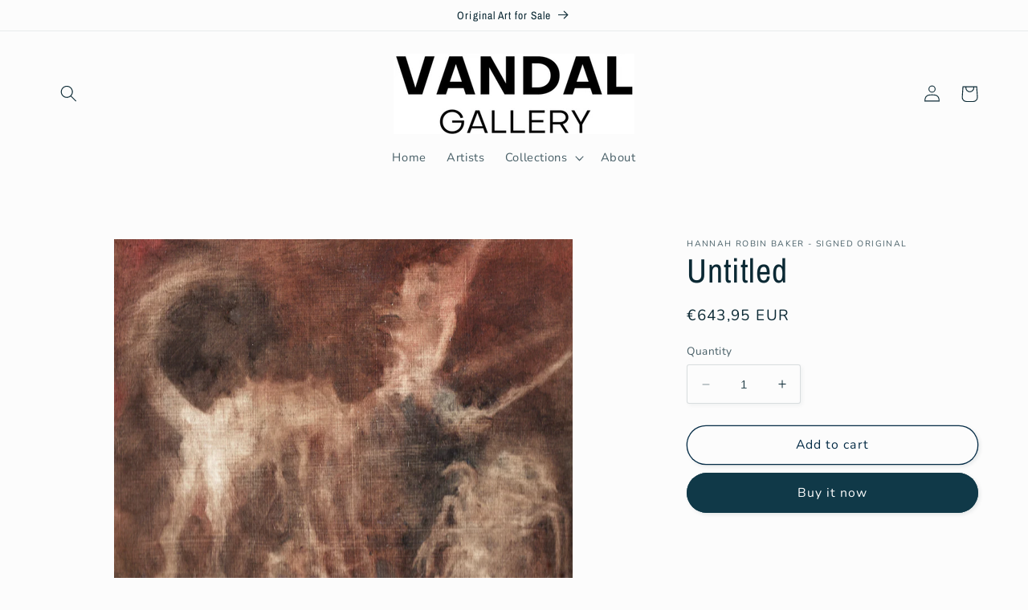

--- FILE ---
content_type: text/javascript; charset=utf-8
request_url: https://vandalgallery.art/en-it/products/untitled-10.js
body_size: 218
content:
{"id":8664373451,"title":"Untitled","handle":"untitled-10","description":"\u003cp\u003eOil on board\u003c\/p\u003e\n\u003cp\u003e25 x 25 x 0.5 cm\u003c\/p\u003e","published_at":"2017-04-29T14:15:27+01:00","created_at":"2017-04-29T14:19:40+01:00","vendor":"Hannah Robin Baker - Signed Original","type":"","tags":["animal","dark","hannah baker","surreal"],"price":64395,"price_min":64395,"price_max":64395,"available":true,"price_varies":false,"compare_at_price":null,"compare_at_price_min":0,"compare_at_price_max":0,"compare_at_price_varies":false,"variants":[{"id":30281541195,"title":"Default Title","option1":"Default Title","option2":null,"option3":null,"sku":"","requires_shipping":true,"taxable":false,"featured_image":null,"available":true,"name":"Untitled","public_title":null,"options":["Default Title"],"price":64395,"weight":0,"compare_at_price":null,"inventory_management":"shopify","barcode":"","requires_selling_plan":false,"selling_plan_allocations":[]}],"images":["\/\/cdn.shopify.com\/s\/files\/1\/1953\/5085\/products\/h_spider_final_oil.jpg?v=1493472008"],"featured_image":"\/\/cdn.shopify.com\/s\/files\/1\/1953\/5085\/products\/h_spider_final_oil.jpg?v=1493472008","options":[{"name":"Title","position":1,"values":["Default Title"]}],"url":"\/en-it\/products\/untitled-10","media":[{"alt":null,"id":138850533466,"position":1,"preview_image":{"aspect_ratio":1.038,"height":2781,"width":2886,"src":"https:\/\/cdn.shopify.com\/s\/files\/1\/1953\/5085\/products\/h_spider_final_oil.jpg?v=1493472008"},"aspect_ratio":1.038,"height":2781,"media_type":"image","src":"https:\/\/cdn.shopify.com\/s\/files\/1\/1953\/5085\/products\/h_spider_final_oil.jpg?v=1493472008","width":2886}],"requires_selling_plan":false,"selling_plan_groups":[]}